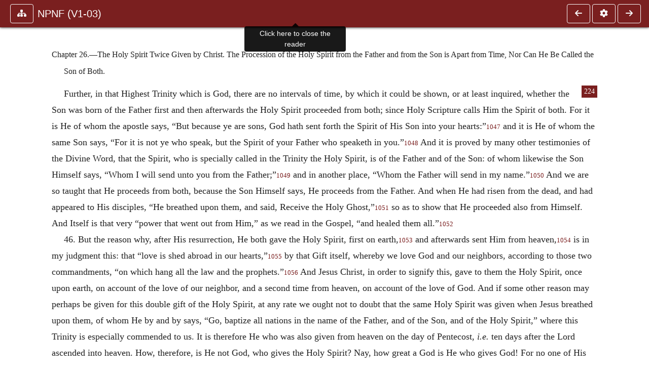

--- FILE ---
content_type: text/html; charset=UTF-8
request_url: https://www.ccel.org/ccel/schaff/npnf103.iv.i.xvii.xxvi.html?scrBook=Acts&scrCh=8&scrV=18
body_size: 11022
content:
<!DOCTYPE html PUBLIC "-//W3C//DTD XHTML+RDFa 1.1//EN"
    "http://www.w3.org/MarkUp/DTD/xhtml-rdfa-2.dtd">
<html xmlns=   "http://www.w3.org/1999/xhtml"
      lang=    "en"
      xml:lang="en"
      xmlns:dc="http://purl.org/dc/terms/">
    <head>
        <meta http-equiv="Content-Type" content="text/html; charset=utf-8" />
        <meta name='uid'       value='0' />
        <meta name='uname'     value='[not logged in]' />
        <meta name='umail'     value='[none]' />
        <meta name='isAdmin'   value='0' />
        <meta name='debug'     value='0' />
        <meta name="csrf-token" content="o0gQauGJLjdDjRguGvsV5qZeJLjhk3xxTFToYlQx" />
        <meta name="pageType"  value='' />
                
        <title>
           Philip Schaff: NPNF1-03. On the Holy Trinity; Doctrinal Treatises; Moral Treatises -
        Christian Classics Ethereal Library
</title>


<meta charset="UTF-8" />
<meta http-equiv="content-type"
    content="application/xhtml+xml; charset=utf-8" />

<meta name="viewport" content="width=device-width, initial-scale=1.0" />

<link rel="search" type="application/opensearchdescription+xml"
    title="CCEL" href="/ccelsearch.xml" />

<link rel="shortcut icon" type="image/x-icon"
    href="/img/favicon.ico" />
<link rel="apple-touch-icon"
    href="https://ccel.org/img/apple-touch-icon.png" />
<link rel="apple-touch-icon" sizes="114x114"
    href="https://ccel.org/img/apple-touch-icon@2x.png" />
<link rel="apple-touch-icon" sizes="72x72"
    href="https://ccel.org/img/apple-touch-icon_ipad.png" />
<link rel="apple-touch-icon" sizes="144x144"
    href="https://ccel.org/img/apple-touch-icon_ipad@2x.png" />




<link rel="stylesheet" type="text/css" 
    href="https://ccel.org/css/popup.css" />

<link rel="stylesheet" type="text/css" 
    href="https://ccel.org/css/icomoon.css" />

<link rel="stylesheet" type="text/css" 
    href="https://ccel.org/ccel/schaff/npnf103/cache/npnf103.css" />

<link rel="stylesheet" type="text/css" 
    href="https://staticccel.org/fa/v6/css/all.css" />

<link rel="stylesheet" type="text/css" 
    href="https://ccel.org/css/reader.css" />

<link rel="stylesheet" type="text/css" 
    href="https://maxcdn.bootstrapcdn.com/bootstrap/4.3.1/css/bootstrap.min.css" id="bootstrap_css"/>

<link rel="stylesheet" type="text/css" 
    href="https://cdn.jsdelivr.net/gh/gitbrent/bootstrap4-toggle@3.4.0/css/bootstrap4-toggle.min.css" />

<link rel="stylesheet" type="text/css" 
    href="https://ccel.org/css/chartist.css" />

<link rel="stylesheet" type="text/css" 
    href="https://ccel.org/css/style.css" />

<link rel="stylesheet" type="text/css" 
    href="https://ccel.org/css/books.css" />

<link rel="stylesheet" type="text/css" 
    href="https://ccel.org/css/responsive.css" />

<link rel="stylesheet" type="text/css" 
    href="https://ccel.org/css/layout.css" />

<link rel="stylesheet" type="text/css" 
    href="https://ccel.org/css/layout-popup.css" />

<link rel="stylesheet" type="text/css" 
    href="https://ccel.org/css/home.css" />

<link rel="stylesheet" type="text/css" 
    href="https://ccel.org/css/page-front.css" />

<link rel="stylesheet" type="text/css" 
    href="https://ccel.org/css/readmore.css" />

<link rel="stylesheet" type="text/css" 
    href="https://staticccel.org/fa/v6/css/all.css" />

<link rel="stylesheet" type="text/css" 
    href="https://ccel.org/css/mainMenuBar.css" />

<link rel="stylesheet" type="text/css" media="only print"
    href="https://ccel.org/css/print.css" />


<script type="text/javascript">
	// UserUtils::makeJSPrefs()
	preferences = {};  // User preferences

</script>

<!-- IMMEDIATE -->

<script type="text/javascript"
	src="https://ccel.org/js/libraries/jquery-versions/jquery-2.2.4.js"></script>
<!-- IMMEDIATE -->

<script type="text/javascript"
	src="https://ccel.org/js/libraries/jquery-mobile/jquery-mobile-configuration.js"></script>
<!-- IMMEDIATE -->

<script type="text/javascript"
	src="https://ccel.org/js/libraries/jquery-mobile/jquery.mobile-1.4.5.js"></script>
<!-- IMMEDIATE -->

<script type="text/javascript"
	src="https://ccel.org/js/libraries/jquery-ui/jquery-ui.js"></script>

<!-- ccel_issue_js(), 28 items. -->

<script type="text/javascript"
	src="https://ccel.org/js/hammer.min.js"></script>


<script type="text/javascript"
	src="https://cdnjs.cloudflare.com/ajax/libs/popper.js/1.14.7/umd/popper.min.js"></script>


<script type="text/javascript"
	src="https://ccel.org/js/parallax/parallax.js"></script>


<script type="text/javascript"
	src="https://ccel.org/js/minify/ccel-book.js"></script>


<script type="text/javascript">
var page_author = "schaff";
</script>


<script type="text/javascript">
var page_work = "npnf103";
</script>


<script type="text/javascript">
var page_version = "npnf103";
</script>


<script type="text/javascript">
var page_section = "iv.i.xvii.xxvi";
</script>


<script type="text/javascript">
var page_uid = "0";
</script>


<script type="text/javascript"
	src="https://ccel.org/js/minify/annotations.js"></script>


<script type="text/javascript"
	src="https://maxcdn.bootstrapcdn.com/bootstrap/4.3.1/js/bootstrap.min.js"></script>


<script type="text/javascript"
	src="https://cdn.jsdelivr.net/gh/gitbrent/bootstrap4-toggle@3.4.0/js/bootstrap4-toggle.min.js"></script>


<script type="text/javascript">

          //console.log("setting jq144");
          jq144 = jQuery;
          // Setting the following breaks a lot....
          //jQuery.noConflict( true ); // Make jQuery stay out of global scope
          //$( function () { FastClick.attach(document.body) } );
        
</script>


<script type="text/javascript"
	src="https://ccel.org/js/minify/CCELStartup.js"></script>


<script type="text/javascript"
	src="https://ccel.org/js/minify/ccel-util.js"></script>


<script type="text/javascript"
	src="https://ccel.org/js/libraries/jquery.scrollTo/jquery.scrollTo-min.js"></script>


<script type="text/javascript"
	src="https://ccel.org/js/libraries/jquery.localScroll/jquery.localscroll-min.js"></script>


<script type="text/javascript"
	src="https://ccel.org/js/minify/ccel-book-shared.js"></script>


<script type="text/javascript"
	src="https://ccel.org/js/minify/home.js"></script>


<script type="text/javascript"
	src="https://ccel.org/js/minify/advanced_search.js"></script>


<script type="text/javascript"
	src="https://ccel.org/js/minify/popup.js"></script>


<script type="text/javascript"
	src="https://ccel.org/js/minify/toolbar.js"></script>


<script type="text/javascript"
	src="https://ccel.org/js/minify/xlinker.js"></script>


<script type="text/javascript"
	src="https://ccel.org/js/dev.js"></script>


<script type="text/javascript">
function initNote(t) { return true; }

</script>


<script type="text/javascript">
var annotate_url = 'https://ccel.org/annotate';
</script>


<script type="text/javascript"
	src="https://ccel.org/js/minify/drupalStuff.js"></script>


<script type="text/javascript"
	src="https://ccel.org/js/FastClick.min.js"></script>


<script src="https://www.google.com/recaptcha/api.js" async defer></script>

<script async src=
	"https://www.googletagmanager.com/gtag/js?id=UA-609536-1">
</script>
<!-- Global site tag (gtag.js) - Google Analytics -->
<script async src="https://www.googletagmanager.com/gtag/js?id=G-N8CECQX6CR"></script>
<script>
  window.dataLayer = window.dataLayer || [];
  function gtag(){dataLayer.push(arguments);}
  gtag('js', new Date());

  gtag('config', 'G-N8CECQX6CR');
</script>
<script>
	window.dataLayer = window.dataLayer || [];
	function gtag()
	{
		dataLayer.push( arguments );
	}
	gtag( 'js', new Date() );
	gtag( 'config', 'UA-609536-1' );
</script>
<script type="text/javascript">
    $(function()
    {
        if ($.fn.superfish !== undefined)
        {
            $('#nav-top > ul').superfish({ dropShadows: false });
            /* Disable the CSS :hover-based menu */
            $('body').removeClass('no-superfish');
        }

        
        /* unhide elements requiring JS to run. */
        $('.noscript-hide').removeClass('noscript-hide');
    });   
</script>

<script type="text/javascript">
    /*alert("Doing ajaxSetup: " +
            $('meta[name="csrf-token"]').attr('content')); */
    setTimeout( function() {
	        $.ajaxSetup({
	        headers: {
	            'X-CSRF-TOKEN': $('meta[name="csrf-token"]').attr('content')
	        }});
        }, 1000 );
</script>

    </head>

    <body class=" body " onload="javascript:CCELStartup();">
        <div id="fatness">
            <div id="main-content">
                                <div id="main" role="main" class="container pl-3 pr-3">
                    
                    <div id="content">
                        
                        
                        
                            <a id="book_section_id" name="iv.i.xvii.xxvi"></a>
    <div id="book-section" class="contentSection">

        <div class="collapse overflow-auto" id="reader-toc"><form action="/search" accept-charset="UTF-8" method="get" id="ccelmod-book-menu-searchbox">
    <input type="hidden" name="authorID[]" id="edit-authorID" value="schaff"/>
    <input type="hidden" name="workID[]" id="edit-workID" value="npnf103"/>
    <input type="hidden" name="versionID[]" id="edit-versionID" value="npnf103"/>
    <input type="hidden" name="highlight" id="edit-highlight" value="1"/>
    <div class="input-group">
        <input type="text" name="text" class="form-control outline-dark" placeholder="Search this book"
            aria-label="search within this book" aria-describedby="button-addon2"/>
        <div class="input-group-append">
            <button class="btn btn-outline-dark btn-dark text-white" type="submit" id="button-addon2"><i class="fas fa-search"></i></button>
        </div>
    </div>
</form>
<h2 class="text-muted mt-3">Contents</h2>
<div id="navbar-popup-loading"><em>loading…</em></div>
<ul class="list-group list-group-flush">
    <div id="navbar-popup-content"></div>
</ul>
</div>
<nav class="navbar bg-ccel-red navbar-dark fixed-top">
    <div class="d-flex flex-nowrap w-100">
        <button class="book-navbar-toc btn btn-outline-light flex-grow-0 no-animate ml-1" type="button" data-toggle="collapse" data-target="#reader-toc">
            <span class="fas fa-fw fa-sitemap"></span>
        </button>
        <a id="nav-workTitle" class="navbar-brand flex-grow-1 text-truncate pl-2" data-toggle="tooltip"
            title="Click here to close the reader" href="https://ccel.org/ccel/schaff/npnf103/npnf103.">
                NPNF (V1-03)
        </a>
                <a href='https://ccel.org/ccel/schaff/npnf103/npnf103.iv.i.xvii.xxv.html'>
            <button id="nav-prev-button" rel="prev" class="flex-grow-0 d-none d-md-inline-block btn btn-outline-light no-animate ml-1"
                type="button" title="The Question Why the Holy Spirit is Not Begotten, and How He Proceeds from ">
                <span class="fa fa-fw fa-arrow-left"></span>
            </button>
        </a>
                <button class="book-navbar-settings btn btn-outline-light flex-grow-0 no-animate ml-1" type="button" data-toggle="collapse" data-target=".collapsible-settings">
            <span class="fa  fa-fw fa-cog"></span>
        </button>
                <a href='https://ccel.org/ccel/schaff/npnf103/npnf103.iv.i.xvii.xxvii.html'>
            <button id="nav-next-button" rel="next" class="btn d-none d-md-inline-block btn-outline-light flex-grow-0 no-animate ml-1"
                type="button" title="What It is that Suffices Here to Solve the Question Why the Spirit is Not S">
                <span class="fa fa-fw fa-arrow-right"></span>
            </button>
        </a>
                </div>
    <div class="collapsible-settings w-100 collapse mt-3 pt-3 position-relative border-top">
        <div class="d-flex flex-wrap align-items-stretch">
                        <div class="pr-4 pb-4 w-sm-33 w-50 mw-xl-16 w-xl-auto flex-grow-1 flex-grow-xl-0">
               <label class="form-label text-white-75 d-block" for="reader_theme">Theme</label>
               <div class="d-flex align-items-center flex-nowrap">
                    <i class="fa fa-sun p-2 text-light"></i>
                    <input type="checkbox" id="reader_theme" class="tgl tgl-flat" 
                        data-onstyle="bg-secondary text-light" data-offstyle="bg-secondary text-light" data-style="border"
                        onchange="javacript:ccel_book_popup_theme_choose(this.checked ? 'dark' : 'light');">
                    <label class="tgl-btn" for="reader_theme" data-tgl-on="Dark" data-tgl-off="Light"></label>
                    <i class="fa fa-moon p-2 text-light"></i>
               </div>
            </div>
                        <div class="pr-4 pb-4 w-50 w-sm-33 mw-xl-16 w-xl-auto flex-grow-1 flex-grow-xl-0">
                <label class="form-label text-white-75 d-block" for="reader_font">Font</label>
                <div class="d-flex align-items-center flex-nowrap">
                    <span class="mr-2 text-light text-nowrap menu-font-serif">Aa</span>
                    <input type="checkbox" id="reader_font" class="tgl tgl-flat"
                        checked
                        onchange="javascript:ccel_book_popup_font_family_choose(this.checked ? 'sans-serif' : 'serif');">
                    <label class="tgl-btn" for="reader_font" data-tgl-on="Sans" data-tgl-off="Serif"></label>
                    <span class="ml-2 text-light text-nowrap menu-font-sans-serif">Aa</span>
                </div>
            </div>
            <div class="pr-4 pb-4 w-sm-75 w-auto flex-grow-1">
                <label class="form-label text-white-75 d-block" for="reader_text_size">Text Size</label>
                <div class="d-flex align-items-center flex-nowrap">
                    <button id="btn_font_size_decrease" class="btn btn-sm mr-2 text-light text-nowrap menu-font-small">
                        A <i class="fa fa-caret-down"></i>
                    </button>
                    <input type="range" id="reader_text_size" class="d-inline-block custom-range text-light d-inline-block"
                        min="0" max="5" step="1" value=""
                        onchange="javascript:ccel_book_popup_font_size_choose(this.value);">
                    <button id="btn_font_size_increase" class="btn btn-sm ml-2 text-light text-nowrap menu-font-large">
                        <h5>A <i class="fa fa-caret-up"></i></h5>
                    </button>
                </div>
            </div>

            <div class="pr-4 pb-4 w-sm-33 w-50 mw-xl-16 w-xl-auto flex-grow-1" id="edit-bver-popup-wrapper">
                <label class="form-label text-white-75 d-block" for="edit-bver-popup">Bible Version</label>
                <select class="form-control bg-ccel-red text-light outline-ccel-red bver-popup-ajax-chooser"
                    id="edit-bver-popup" name="bver_popup" data-style="border"
                    onchange="javascript:ccel_book_popup_choose_ie('bver', this);">
                    <option value="disable">Disable scripture popups</option>
        <option value="KJV">
        King James Version
    </option>
            <option value="ASV">
        American Standard Version
    </option>
            <option value="WEB">
        World English Bible
    </option>
                    </select>
            </div>
            
            <div class="pr-4 pb-4 w-sm-33 w-50 mw-xl-16 w-xl-auto flex-grow-1">
                <label class="form-label text-white-75 d-block" for="reader_show_footnotes">Show footnotes</label>
                <select class="form-control bg-ccel-red text-light outline-ccel-red" id="reader_show_footnotes" data-style="border"
                    onchange="javascript:ccel_book_popup_footnote_choose(this.value);">
                    <option value="hidden" >When clicked</option>
                    <option value="foot" >On the bottom</option>
                    <option value="margin" >On the side</option>
                </select>
            </div>
            <div class="pr-4 pb-4 w-50 w-sm-33 mw-xl-16 w-xl-auto d-none d-xl-block flex-grow-1 flex-grow-xl-0">
                <label class="form-label text-white-75 d-block" for="reader_font">Reader Width</label>
                <div class="d-flex align-items-center flex-nowrap">
                    <span class="mr-2 text-light text-nowrap"><i class="fa fa-expand"></i></span>
                    <input type="checkbox" id="widtha" class="tgl tgl-flat"
                        >
                    <label class="tgl-btn" for="widtha" data-tgl-on="Slim" data-tgl-off="Full"></label>
                    <span class="ml-2 text-light text-nowrap"><i class="fa fa-compress"></i></span>
                </div>
            </div>
                    </div>
   </div>
            <div id="usertagbar" class="tags hidden" data-tag-count="0">
            <ul>Tags:
            </ul>
        </div>
    </nav>
  <a href='https://ccel.org/ccel/schaff/npnf103/npnf103.iv.i.xvii.xxv.html'>
      <button class="btn btn-secondary d-block d-md-none h-100 hover-show fix-left"
        type="button" title="The Question Why the Holy Spirit is Not Begotten, and How He Proceeds from ">
        <span class="fa fa-fw fa-arrow-left"></span>
      </button>
  </a>
    <a href='https://ccel.org/ccel/schaff/npnf103/npnf103.iv.i.xvii.xxvii.html'>
        <button class="btn btn-secondary d-block d-md-none h-100 hover-show fix-right"
            type="button" title="What It is that Suffices Here to Solve the Question Why the Spirit is Not S">
            <span class="fa fa-fw fa-arrow-right"></span>
        </button>
    </a>

        <div id="navbar-spacer" class="spacer">&nbsp;</div>

        <div id="theText"
            class="book-font-size-malleable book-font-family-malleable
                book-font-family-
                book-theme-malleable book-theme-
                book-font-size-normal
                book-reflow-mode-reflowMode"
            navigation="true"
            popup_version="NIV"
            footnote=""
            reader_width="full">
                                
                  <a xmlns="http://www.w3.org/1999/xhtml" id="book_section_id" name="iv.i.xvii.xxvi"></a><table xmlns="http://www.w3.org/1999/xhtml" class="book_navbar" id="book_navbar_top"> <tbody> <tr> <td class="book_navbar_prev"><a href="npnf103.iv.i.xvii.xxv.html" name="prevNav">« Prev</a></td> <td class="book_navbar_title">The Holy Spirit Twice Given by Christ. The…</td> <td class="book_navbar_next"><a href="npnf103.iv.i.xvii.xxvii.html" name="nextNav">Next »</a></td> </tr> </tbody> </table> <div xmlns="http://www.w3.org/1999/xhtml" class="book-content"> <p class="c39" id="iv.i.xvii.xxvi-p1"> <span class="c2" id="iv.i.xvii.xxvi-p1.1">Chapter 26.—The Holy Spirit Twice Given by Christ. The Procession of the Holy Spirit from the Father and from the Son is Apart from Time, Nor Can He Be Called the Son of Both.</span></p> <p class="c10" id="iv.i.xvii.xxvi-p2">Further, in that Highest Trinity which is <span class="pb" id="iv.i.xvii.xxvi-Page_224"><a class="page" title="Page 224" href="/ccel/schaff/npnf103/Page_224.html">224</a></span>God, there are no intervals of time, by which it could be shown, or at least inquired, whether the Son was born of the Father first and then afterwards the Holy Spirit proceeded from both; since Holy Scripture calls Him the Spirit of both. For it is He of whom the apostle says, “But because ye are sons, God hath sent forth the Spirit of His Son into your hearts:”<sup class="Note" id="fna_iv.i.xvii.xxvi-p2.1"><a class="Note" href="#fnf_iv.i.xvii.xxvi-p2.1">1047</a></sup><span class="mnote" id="mnf_iv.i.xvii.xxvi-p2.1"><sup><a class="NoteRef" href="#fna_iv.i.xvii.xxvi-p2.1">1047</a></sup><span class="Footnote">    <a class="scripRef" id="iv.i.xvii.xxvi-p3.2" href="/ccel/bible/asv.Gal.4.html#Gal.4.6" onclick="return goBible('nt','Gal','4','6','4','6');" onmouseover="popupVerse(this, 'Gal 4:6 - 4:6')" onmouseout="leaveVerse()" name="_Gal_4_6_0_0">Gal. iv. 6</a></span></span> and it is He of whom the same Son says, “For it is not ye who speak, but the Spirit of your Father who speaketh in you.”<sup class="Note" id="fna_iv.i.xvii.xxvi-p3.3"><a class="Note" href="#fnf_iv.i.xvii.xxvi-p3.3">1048</a></sup><span class="mnote" id="mnf_iv.i.xvii.xxvi-p3.3"><sup><a class="NoteRef" href="#fna_iv.i.xvii.xxvi-p3.3">1048</a></sup><span class="Footnote">    <a class="scripRef" id="iv.i.xvii.xxvi-p4.1" href="/ccel/bible/asv.Matt.10.html#Matt.10.20" onclick="return goBible('nt','Matt','10','20','10','20');" onmouseover="popupVerse(this, 'Matt 10:20 - 10:20')" onmouseout="leaveVerse()" name="_Matt_10_20_0_0">Matt. x. 20</a></span></span> And it is proved by many other testimonies of the Divine Word, that the Spirit, who is specially called in the Trinity the Holy Spirit, is of the Father and of the Son: of whom likewise the Son Himself says, “Whom I will send unto you from the Father;”<sup class="Note" id="fna_iv.i.xvii.xxvi-p4.2"><a class="Note" href="#fnf_iv.i.xvii.xxvi-p4.2">1049</a></sup><span class="mnote" id="mnf_iv.i.xvii.xxvi-p4.2"><sup><a class="NoteRef" href="#fna_iv.i.xvii.xxvi-p4.2">1049</a></sup><span class="Footnote">    <a class="scripRef" id="iv.i.xvii.xxvi-p5.2" href="/ccel/bible/asv.John.15.html#John.15.26" onclick="return goBible('nt','John','15','26','15','26');" onmouseover="popupVerse(this, 'John 15:26 - 15:26')" onmouseout="leaveVerse()" name="_John_15_26_0_0">John xv. 26</a></span></span> and in another place, “Whom the Father will send in my name.”<sup class="Note" id="fna_iv.i.xvii.xxvi-p5.3"><a class="Note" href="#fnf_iv.i.xvii.xxvi-p5.3">1050</a></sup><span class="mnote" id="mnf_iv.i.xvii.xxvi-p5.3"><sup><a class="NoteRef" href="#fna_iv.i.xvii.xxvi-p5.3">1050</a></sup><span class="Footnote">    <a class="scripRef" id="iv.i.xvii.xxvi-p6.2" href="/ccel/bible/asv.John.14.html#John.14.26" onclick="return goBible('nt','John','14','26','14','26');" onmouseover="popupVerse(this, 'John 14:26 - 14:26')" onmouseout="leaveVerse()" name="_John_14_26_0_0">John xiv. 26</a></span></span> And we are so taught that He proceeds from both, because the Son Himself says, He proceeds from the Father. And when He had risen from the dead, and had appeared to His disciples, “He breathed upon them, and said, Receive the Holy Ghost,”<sup class="Note" id="fna_iv.i.xvii.xxvi-p6.3"><a class="Note" href="#fnf_iv.i.xvii.xxvi-p6.3">1051</a></sup><span class="mnote" id="mnf_iv.i.xvii.xxvi-p6.3"><sup><a class="NoteRef" href="#fna_iv.i.xvii.xxvi-p6.3">1051</a></sup><span class="Footnote">    <a class="scripRef" id="iv.i.xvii.xxvi-p7.2" href="/ccel/bible/asv.John.20.html#John.20.23" onclick="return goBible('nt','John','20','23','20','23');" onmouseover="popupVerse(this, 'John 20:23 - 20:23')" onmouseout="leaveVerse()" name="_John_20_23_0_0">John xx. 23</a></span></span> so as to show that He proceeded also from Himself. And Itself is that very “power that went out from Him,” as we read in the Gospel, “and healed them all.”<sup class="Note" id="fna_iv.i.xvii.xxvi-p7.3"><a class="Note" href="#fnf_iv.i.xvii.xxvi-p7.3">1052</a></sup><span class="mnote" id="mnf_iv.i.xvii.xxvi-p7.3"><sup><a class="NoteRef" href="#fna_iv.i.xvii.xxvi-p7.3">1052</a></sup><span class="Footnote">    <a class="scripRef" id="iv.i.xvii.xxvi-p8.2" href="/ccel/bible/asv.Luke.6.html#Luke.6.19" onclick="return goBible('nt','Luke','6','19','6','19');" onmouseover="popupVerse(this, 'Luke 6:19 - 6:19')" onmouseout="leaveVerse()" name="_Luke_6_19_0_0">Luke vi. 19</a></span></span></p> <p class="c10" id="iv.i.xvii.xxvi-p9">46. But the reason why, after His resurrection, He both gave the Holy Spirit, first on earth,<sup class="Note" id="fna_iv.i.xvii.xxvi-p9.1"><a class="Note" href="#fnf_iv.i.xvii.xxvi-p9.1">1053</a></sup><span class="mnote" id="mnf_iv.i.xvii.xxvi-p9.1"><sup><a class="NoteRef" href="#fna_iv.i.xvii.xxvi-p9.1">1053</a></sup><span class="Footnote">    <a class="scripRef" id="iv.i.xvii.xxvi-p10.2" href="/ccel/bible/asv.John.20.html#John.20.22" onclick="return goBible('nt','John','20','22','20','22');" onmouseover="popupVerse(this, 'John 20:22 - 20:22')" onmouseout="leaveVerse()" name="_John_20_22_0_0">John xx. 22</a></span></span> and afterwards sent Him from heaven,<sup class="Note" id="fna_iv.i.xvii.xxvi-p10.3"><a class="Note" href="#fnf_iv.i.xvii.xxvi-p10.3">1054</a></sup><span class="mnote" id="mnf_iv.i.xvii.xxvi-p10.3"><sup><a class="NoteRef" href="#fna_iv.i.xvii.xxvi-p10.3">1054</a></sup><span class="Footnote">    <a class="scripRef" id="iv.i.xvii.xxvi-p11.2" href="/ccel/bible/asv.Acts.2.html#Acts.2.4" onclick="return goBible('nt','Acts','2','4','2','4');" onmouseover="popupVerse(this, 'Acts 2:4 - 2:4')" onmouseout="leaveVerse()" name="_Acts_2_4_0_0">Acts. ii. 4</a></span></span> is in my judgment this: that “love is shed abroad in our hearts,”<sup class="Note" id="fna_iv.i.xvii.xxvi-p11.3"><a class="Note" href="#fnf_iv.i.xvii.xxvi-p11.3">1055</a></sup><span class="mnote" id="mnf_iv.i.xvii.xxvi-p11.3"><sup><a class="NoteRef" href="#fna_iv.i.xvii.xxvi-p11.3">1055</a></sup><span class="Footnote">    <a class="scripRef" id="iv.i.xvii.xxvi-p12.2" href="/ccel/bible/asv.Rom.5.html#Rom.5.5" onclick="return goBible('nt','Rom','5','5','5','5');" onmouseover="popupVerse(this, 'Rom 5:5 - 5:5')" onmouseout="leaveVerse()" name="_Rom_5_5_0_0">Rom. v. 5</a></span></span> by that Gift itself, whereby we love God and our neighbors, according to those two commandments, “on which hang all the law and the prophets.”<sup class="Note" id="fna_iv.i.xvii.xxvi-p12.3"><a class="Note" href="#fnf_iv.i.xvii.xxvi-p12.3">1056</a></sup><span class="mnote" id="mnf_iv.i.xvii.xxvi-p12.3"><sup><a class="NoteRef" href="#fna_iv.i.xvii.xxvi-p12.3">1056</a></sup><span class="Footnote">    <a class="scripRef" id="iv.i.xvii.xxvi-p13.1" href="/ccel/bible/asv.Matt.22.html#Matt.22.37" onclick="return goBible('nt','Matt','22','37','22','40');" onmouseover="popupVerse(this, 'Matt 22:37 - 22:40')" onmouseout="leaveVerse()" name="_Matt_22_37_22_40">Matt. xxii. 37–40</a></span></span> And Jesus Christ, in order to signify this, gave to them the Holy Spirit, once upon earth, on account of the love of our neighbor, and a second time from heaven, on account of the love of God. And if some other reason may perhaps be given for this double gift of the Holy Spirit, at any rate we ought not to doubt that the same Holy Spirit was given when Jesus breathed upon them, of whom He by and by says, “Go, baptize all nations in the name of the Father, and of the Son, and of the Holy Spirit,” where this Trinity is especially commended to us. It is therefore He who was also given from heaven on the day of Pentecost, <i>i.e.</i> ten days after the Lord ascended into heaven. How, therefore, is He not God, who gives the Holy Spirit? Nay, how great a God is He who gives God! For no one of His disciples gave the Holy Spirit, since they prayed that He might come upon those upon whom they laid their hands: they did not give Him themselves. And the Church preserves this custom even now in the case of her rulers. Lastly, Simon Magus also, when he offered the apostles money, does not say, “Give me also this power, that I may give” the Holy Spirit; but, “that on whomsoever I may lay my hands, he may receive the Holy Spirit.” Because neither had the Scriptures said before, And Simon, seeing that the apostles gave the Holy Spirit; but it had said, “And Simon, seeing that the Holy Spirit was given by the laying on of the apostles’ hands.”<sup class="Note" id="fna_iv.i.xvii.xxvi-p13.2"><a class="Note" href="#fnf_iv.i.xvii.xxvi-p13.2">1057</a></sup><span class="mnote" id="mnf_iv.i.xvii.xxvi-p13.2"><sup><a class="NoteRef" href="#fna_iv.i.xvii.xxvi-p13.2">1057</a></sup><span class="Footnote">    <a class="scripRef" id="iv.i.xvii.xxvi-p14.2" href="/ccel/bible/asv.Acts.8.html#Acts.8.18" onclick="return goBible('nt','Acts','8','18','8','19');" onmouseover="popupVerse(this, 'Acts 8:18 - 8:19')" onmouseout="leaveVerse()" name="_Acts_8_18_8_19">Acts viii. 18, 19</a></span></span> Therefore also the Lord Jesus Christ Himself not only gave the Holy Spirit as God, but also received it as man, and therefore He is said to be full of grace,<sup class="Note" id="fna_iv.i.xvii.xxvi-p14.3"><a class="Note" href="#fnf_iv.i.xvii.xxvi-p14.3">1058</a></sup><span class="mnote" id="mnf_iv.i.xvii.xxvi-p14.3"><sup><a class="NoteRef" href="#fna_iv.i.xvii.xxvi-p14.3">1058</a></sup><span class="Footnote">    <a class="scripRef" id="iv.i.xvii.xxvi-p15.2" href="/ccel/bible/asv.John.1.html#John.1.14" onclick="return goBible('nt','John','1','14','1','14');" onmouseover="popupVerse(this, 'John 1:14 - 1:14')" onmouseout="leaveVerse()" name="_John_1_14_0_0">John i. 14</a></span></span> and of the Holy Spirit.<sup class="Note" id="fna_iv.i.xvii.xxvi-p15.3"><a class="Note" href="#fnf_iv.i.xvii.xxvi-p15.3">1059</a></sup><span class="mnote" id="mnf_iv.i.xvii.xxvi-p15.3"><sup><a class="NoteRef" href="#fna_iv.i.xvii.xxvi-p15.3">1059</a></sup><span class="Footnote">    <a class="scripRef" id="iv.i.xvii.xxvi-p16.2" href="/ccel/bible/asv.Luke.2.html#Luke.2.52" onclick="return goBible('nt','Luke','2','52','2','52');" onmouseover="popupVerse(this, 'Luke 2:52 - 2:52')" onmouseout="leaveVerse()" name="_Luke_2_52_0_0">Luke ii. 52</a> and iv. 1</span></span> And in the Acts of the Apostles it is more plainly written of Him, “Because God anointed Him with the Holy Spirit.”<sup class="Note" id="fna_iv.i.xvii.xxvi-p16.3"><a class="Note" href="#fnf_iv.i.xvii.xxvi-p16.3">1060</a></sup><span class="mnote" id="mnf_iv.i.xvii.xxvi-p16.3"><sup><a class="NoteRef" href="#fna_iv.i.xvii.xxvi-p16.3">1060</a></sup><span class="Footnote">    <a class="scripRef" id="iv.i.xvii.xxvi-p17.2" href="/ccel/bible/asv.Acts.10.html#Acts.10.38" onclick="return goBible('nt','Acts','10','38','10','38');" onmouseover="popupVerse(this, 'Acts 10:38 - 10:38')" onmouseout="leaveVerse()" name="_Acts_10_38_0_0">Acts x. 38</a></span></span> Certainly not with visible oil but with the gift of grace which is signified by the visible ointment wherewith the Church anoints the baptized. And Christ was certainly not then anointed with the Holy Spirit, when He, as a dove, descended upon Him at His baptism.<sup class="Note" id="fna_iv.i.xvii.xxvi-p17.3"><a class="Note" href="#fnf_iv.i.xvii.xxvi-p17.3">1061</a></sup><span class="mnote" id="mnf_iv.i.xvii.xxvi-p17.3"><sup><a class="NoteRef" href="#fna_iv.i.xvii.xxvi-p17.3">1061</a></sup><span class="Footnote">    <a class="scripRef" id="iv.i.xvii.xxvi-p18.1" href="/ccel/bible/asv.Matt.3.html#Matt.3.16" onclick="return goBible('nt','Matt','3','16','3','16');" onmouseover="popupVerse(this, 'Matt 3:16 - 3:16')" onmouseout="leaveVerse()" name="_Matt_3_16_0_0">Matt. iii. 16</a></span></span> For at that time He deigned to prefigure His body, <i>i.e.</i> His Church, in which especially the baptized receive the Holy Spirit. But He is to be understood to have been then anointed with that mystical and invisible unction, when the Word of God was made flesh,<sup class="Note" id="fna_iv.i.xvii.xxvi-p18.2"><a class="Note" href="#fnf_iv.i.xvii.xxvi-p18.2">1062</a></sup><span class="mnote" id="mnf_iv.i.xvii.xxvi-p18.2"><sup><a class="NoteRef" href="#fna_iv.i.xvii.xxvi-p18.2">1062</a></sup><span class="Footnote">    <a class="scripRef" id="iv.i.xvii.xxvi-p19.2" href="/ccel/bible/asv.John.1.html" onclick="return goBible('nt','John','1','0','1','0');" onmouseover="popupVerse(this, 'John 1:0 - 1:0')" onmouseout="leaveVerse()" name="_John_1_0_0_0">John i.</a>14</span> </span><i>i.e.</i> when human nature, without any precedent merits of good works, was joined to God the Word in the womb of the Virgin, so that with it it became one person. Therefore it is that we confess Him to have been born of the Holy Spirit and of the Virgin Mary. For it is most absurd to believe Him to have received the Holy Spirit when He was near thirty years old: for at that age He was baptized by John;<sup class="Note" id="fna_iv.i.xvii.xxvi-p19.3"><a class="Note" href="#fnf_iv.i.xvii.xxvi-p19.3">1063</a></sup><span class="mnote" id="mnf_iv.i.xvii.xxvi-p19.3"><sup><a class="NoteRef" href="#fna_iv.i.xvii.xxvi-p19.3">1063</a></sup><span class="Footnote">    <a class="scripRef" id="iv.i.xvii.xxvi-p20.2" href="/ccel/bible/asv.Luke.3.html#Luke.3.21" onclick="return goBible('nt','Luke','3','21','3','23');" onmouseover="popupVerse(this, 'Luke 3:21 - 3:23')" onmouseout="leaveVerse()" name="_Luke_3_21_3_23">Luke iii. 21–23</a></span></span> but that He came to baptism as without any sin at all, so not without the Holy Spirit. For if it was written of His servant and forerunner John himself, “He shall be filled with the Holy Spirit, even from his mother’s womb,”<sup class="Note" id="fna_iv.i.xvii.xxvi-p20.3"><a class="Note" href="#fnf_iv.i.xvii.xxvi-p20.3">1064</a></sup><span class="mnote" id="mnf_iv.i.xvii.xxvi-p20.3"><sup><a class="NoteRef" href="#fna_iv.i.xvii.xxvi-p20.3">1064</a></sup><span class="Footnote">    <a class="scripRef" id="iv.i.xvii.xxvi-p21.2" href="/ccel/bible/asv.Luke.1.html#Luke.1.15" onclick="return goBible('nt','Luke','1','15','1','15');" onmouseover="popupVerse(this, 'Luke 1:15 - 1:15')" onmouseout="leaveVerse()" name="_Luke_1_15_0_0">Luke i. 15</a></span></span> because, although generated by his father, yet he received the Holy Spirit when formed in the womb; what must be understood and believed of the man Christ, of whose flesh the very conception was not carnal, but spiritual? Both natures, too, as well the human as the divine, are shown in that also that is written of Him, that He received of the Father the promise of the Holy Spirit, and shed forth the Holy Spirit:<sup class="Note" id="fna_iv.i.xvii.xxvi-p21.3"><a class="Note" href="#fnf_iv.i.xvii.xxvi-p21.3">1065</a></sup><span class="mnote" id="mnf_iv.i.xvii.xxvi-p21.3"><sup><a class="NoteRef" href="#fna_iv.i.xvii.xxvi-p21.3">1065</a></sup><span class="Footnote">    <a class="scripRef" id="iv.i.xvii.xxvi-p22.2" href="/ccel/bible/asv.Acts.2.html#Acts.2.33" onclick="return goBible('nt','Acts','2','33','2','33');" onmouseover="popupVerse(this, 'Acts 2:33 - 2:33')" onmouseout="leaveVerse()" name="_Acts_2_33_0_0">Acts ii. 33</a></span></span> seeing <span class="pb" id="iv.i.xvii.xxvi-Page_225"><a class="page" title="Page 225" href="/ccel/schaff/npnf103/Page_225.html">225</a></span>that He received as man, and shed forth as God. And we indeed can receive that gift according to our small measure, but assuredly we cannot shed it forth upon others; but, that this may be done, we invoke over them God, by whom this is accomplished. </p> <p class="c10" id="iv.i.xvii.xxvi-p23">47. Are we therefore able to ask whether the Holy Spirit had already proceeded from the Father when the Son was born, or had not yet proceeded; and when He was born, proceeded from both, wherein there is no such thing as distinct times: just as we have been able to ask, in a case where we do find times, that the will proceeds from the human mind first, in order that that may be sought which, when found, may be called offspring; which offspring being already brought forth or born, that will is made perfect, resting in this end, so that what had been its desire when seeking, is its love when enjoying; which love now proceeds from both, <i>i.e.</i> from the mind that begets, and from the notion that is begotten, as if from parent and offspring? These things it is absolutely impossible to ask in this case, where nothing is begun in time, so as to be perfected in a time following. Wherefore let him who can understand the generation of the Son from the Father without time, understand also the procession of the Holy Spirit from both without time. And let him who can understand, in that which the Son says, “As the Father hath life in Himself, so hath He given to the Son to have life in Himself,”<sup class="Note" id="fna_iv.i.xvii.xxvi-p23.1"><a class="Note" href="#fnf_iv.i.xvii.xxvi-p23.1">1066</a></sup><span class="mnote" id="mnf_iv.i.xvii.xxvi-p23.1"><sup><a class="NoteRef" href="#fna_iv.i.xvii.xxvi-p23.1">1066</a></sup><span class="Footnote">    <a class="scripRef" id="iv.i.xvii.xxvi-p24.2" href="/ccel/bible/asv.John.5.html#John.5.26" onclick="return goBible('nt','John','5','26','5','26');" onmouseover="popupVerse(this, 'John 5:26 - 5:26')" onmouseout="leaveVerse()" name="_John_5_26_0_0">John v. 26</a></span></span> not that the Father gave life to the Son already existing without life, but that He so begat Him apart from time, that the life which the Father gave to the Son by begetting Him is co-eternal with the life of the Father who gave it:<sup class="Note" id="fna_iv.i.xvii.xxvi-p24.3"><a class="Note" href="#fnf_iv.i.xvii.xxvi-p24.3">1067</a></sup><span class="mnote" id="mnf_iv.i.xvii.xxvi-p24.3"><sup><a class="NoteRef" href="#fna_iv.i.xvii.xxvi-p24.3">1067</a></sup><span class="Footnote">    [Says Turrettin, III. xxix. 21. “The Father does not generate the Son either as previously existing, for in this case there would be no need of generation; nor yet as not yet existing, for in this case the Son would not be eternal; but as <i>co-existing</i>, because he is from eternity in the God-head.”—W.G.T.S.]</span></span> let him, I say, understand, that as the Father has in Himself that the Holy Spirit should proceed from Him, so has He given to the Son that the same Holy Spirit should proceed from Him, and be both apart from time: and that the Holy Spirit is so said to proceed from the Father as that it be understood that His proceeding also from the Son, is a property derived by the Son from the Father. For if the Son has of the Father whatever He has, then certainly He has of the Father, that the Holy Spirit proceeds also from Him. But let no one think of any times therein which imply a sooner and a later; because these things are not there at all. How, then, would it not be most absurd to call Him the Son of both: when, just as generation from the Father, without any changeableness of nature, gives to the Son essence, without beginning of time; so procession from both, without any changeableness of nature, gives to the Holy Spirit essence without beginning of time? For while we do not say that the Holy Spirit is begotten, yet we do not therefore dare to say that He is unbegotten, lest any one suspect in this word either two Fathers in that Trinity, or two who are not from another. For the Father alone is not from another, and therefore He alone is called unbegotten, not indeed in the Scriptures,<sup class="Note" id="fna_iv.i.xvii.xxvi-p25.1"><a class="Note" href="#fnf_iv.i.xvii.xxvi-p25.1">1068</a></sup><span class="mnote" id="mnf_iv.i.xvii.xxvi-p25.1"><sup><a class="NoteRef" href="#fna_iv.i.xvii.xxvi-p25.1">1068</a></sup><span class="Footnote">    [The term “unbegotten” is not found in Scripture, but it is implied in the terms “begotten” and “only-begotten,” which are found. The term “unity” is not applied to God in Scripture, but it is implied in the term “one” which is so applied.—W.G.T.S.]</span></span> but in the usage of disputants, who employ such language as they can on so great a subject. And the Son is born of the Father; and the Holy Spirit proceeds from the Father principally, the Father giving the procession without any interval of time, yet in common from both [Father and Son].<sup class="Note" id="fna_iv.i.xvii.xxvi-p26.1"><a class="Note" href="#fnf_iv.i.xvii.xxvi-p26.1">1069</a></sup><span class="mnote" id="mnf_iv.i.xvii.xxvi-p26.1"><sup><a class="NoteRef" href="#fna_iv.i.xvii.xxvi-p26.1">1069</a></sup><span class="Footnote">    [The spiration and procession of the Holy Spirit is not by two separate acts, one of the Father, and one of the Son—as perhaps might be inferred from Augustin’s remark that “the Holy Spirit proceeds from the Father principally.” As Turrettin says: “The Father and Son spirate the Spirit, not as two different essences in each of which resides a spirative energy, but as two personal subsistences of one essence, who concur in one act of spiration.” <i>Institutio</i> III. xxxi. 6.—W.G.T.S.]</span></span> But He would be called the Son of the Father and of the Son, if—a thing abhorrent to the feeling of all sound minds—both had <i> begotten</i> Him. Therefore the Spirit of both is not begotten of both, but proceeds from both. </p> <hr class="footnotes-hr" /> <div class="footnotes"> <div class="footer_note" id="fnf_iv.i.xvii.xxvi-p2.1"><sup><a class="NoteRef" href="#fna_iv.i.xvii.xxvi-p2.1">1047</a></sup><span class="Footnote">    <a class="scripRef" id="iv.i.xvii.xxvi-p3.2" href="/ccel/bible/asv.Gal.4.html#Gal.4.6" onclick="return goBible('nt','Gal','4','6','4','6');" onmouseover="popupVerse(this, 'Gal 4:6 - 4:6')" onmouseout="leaveVerse()" name="_Gal_4_6_0_0">Gal. iv. 6</a></span></div> <div class="footer_note" id="fnf_iv.i.xvii.xxvi-p3.3"><sup><a class="NoteRef" href="#fna_iv.i.xvii.xxvi-p3.3">1048</a></sup><span class="Footnote">    <a class="scripRef" id="iv.i.xvii.xxvi-p4.1" href="/ccel/bible/asv.Matt.10.html#Matt.10.20" onclick="return goBible('nt','Matt','10','20','10','20');" onmouseover="popupVerse(this, 'Matt 10:20 - 10:20')" onmouseout="leaveVerse()" name="_Matt_10_20_0_0">Matt. x. 20</a></span></div> <div class="footer_note" id="fnf_iv.i.xvii.xxvi-p4.2"><sup><a class="NoteRef" href="#fna_iv.i.xvii.xxvi-p4.2">1049</a></sup><span class="Footnote">    <a class="scripRef" id="iv.i.xvii.xxvi-p5.2" href="/ccel/bible/asv.John.15.html#John.15.26" onclick="return goBible('nt','John','15','26','15','26');" onmouseover="popupVerse(this, 'John 15:26 - 15:26')" onmouseout="leaveVerse()" name="_John_15_26_0_0">John xv. 26</a></span></div> <div class="footer_note" id="fnf_iv.i.xvii.xxvi-p5.3"><sup><a class="NoteRef" href="#fna_iv.i.xvii.xxvi-p5.3">1050</a></sup><span class="Footnote">    <a class="scripRef" id="iv.i.xvii.xxvi-p6.2" href="/ccel/bible/asv.John.14.html#John.14.26" onclick="return goBible('nt','John','14','26','14','26');" onmouseover="popupVerse(this, 'John 14:26 - 14:26')" onmouseout="leaveVerse()" name="_John_14_26_0_0">John xiv. 26</a></span></div> <div class="footer_note" id="fnf_iv.i.xvii.xxvi-p6.3"><sup><a class="NoteRef" href="#fna_iv.i.xvii.xxvi-p6.3">1051</a></sup><span class="Footnote">    <a class="scripRef" id="iv.i.xvii.xxvi-p7.2" href="/ccel/bible/asv.John.20.html#John.20.23" onclick="return goBible('nt','John','20','23','20','23');" onmouseover="popupVerse(this, 'John 20:23 - 20:23')" onmouseout="leaveVerse()" name="_John_20_23_0_0">John xx. 23</a></span></div> <div class="footer_note" id="fnf_iv.i.xvii.xxvi-p7.3"><sup><a class="NoteRef" href="#fna_iv.i.xvii.xxvi-p7.3">1052</a></sup><span class="Footnote">    <a class="scripRef" id="iv.i.xvii.xxvi-p8.2" href="/ccel/bible/asv.Luke.6.html#Luke.6.19" onclick="return goBible('nt','Luke','6','19','6','19');" onmouseover="popupVerse(this, 'Luke 6:19 - 6:19')" onmouseout="leaveVerse()" name="_Luke_6_19_0_0">Luke vi. 19</a></span></div> <div class="footer_note" id="fnf_iv.i.xvii.xxvi-p9.1"><sup><a class="NoteRef" href="#fna_iv.i.xvii.xxvi-p9.1">1053</a></sup><span class="Footnote">    <a class="scripRef" id="iv.i.xvii.xxvi-p10.2" href="/ccel/bible/asv.John.20.html#John.20.22" onclick="return goBible('nt','John','20','22','20','22');" onmouseover="popupVerse(this, 'John 20:22 - 20:22')" onmouseout="leaveVerse()" name="_John_20_22_0_0">John xx. 22</a></span></div> <div class="footer_note" id="fnf_iv.i.xvii.xxvi-p10.3"><sup><a class="NoteRef" href="#fna_iv.i.xvii.xxvi-p10.3">1054</a></sup><span class="Footnote">    <a class="scripRef" id="iv.i.xvii.xxvi-p11.2" href="/ccel/bible/asv.Acts.2.html#Acts.2.4" onclick="return goBible('nt','Acts','2','4','2','4');" onmouseover="popupVerse(this, 'Acts 2:4 - 2:4')" onmouseout="leaveVerse()" name="_Acts_2_4_0_0">Acts. ii. 4</a></span></div> <div class="footer_note" id="fnf_iv.i.xvii.xxvi-p11.3"><sup><a class="NoteRef" href="#fna_iv.i.xvii.xxvi-p11.3">1055</a></sup><span class="Footnote">    <a class="scripRef" id="iv.i.xvii.xxvi-p12.2" href="/ccel/bible/asv.Rom.5.html#Rom.5.5" onclick="return goBible('nt','Rom','5','5','5','5');" onmouseover="popupVerse(this, 'Rom 5:5 - 5:5')" onmouseout="leaveVerse()" name="_Rom_5_5_0_0">Rom. v. 5</a></span></div> <div class="footer_note" id="fnf_iv.i.xvii.xxvi-p12.3"><sup><a class="NoteRef" href="#fna_iv.i.xvii.xxvi-p12.3">1056</a></sup><span class="Footnote">    <a class="scripRef" id="iv.i.xvii.xxvi-p13.1" href="/ccel/bible/asv.Matt.22.html#Matt.22.37" onclick="return goBible('nt','Matt','22','37','22','40');" onmouseover="popupVerse(this, 'Matt 22:37 - 22:40')" onmouseout="leaveVerse()" name="_Matt_22_37_22_40">Matt. xxii. 37–40</a></span></div> <div class="footer_note" id="fnf_iv.i.xvii.xxvi-p13.2"><sup><a class="NoteRef" href="#fna_iv.i.xvii.xxvi-p13.2">1057</a></sup><span class="Footnote">    <a class="scripRef" id="iv.i.xvii.xxvi-p14.2" href="/ccel/bible/asv.Acts.8.html#Acts.8.18" onclick="return goBible('nt','Acts','8','18','8','19');" onmouseover="popupVerse(this, 'Acts 8:18 - 8:19')" onmouseout="leaveVerse()" name="_Acts_8_18_8_19">Acts viii. 18, 19</a></span></div> <div class="footer_note" id="fnf_iv.i.xvii.xxvi-p14.3"><sup><a class="NoteRef" href="#fna_iv.i.xvii.xxvi-p14.3">1058</a></sup><span class="Footnote">    <a class="scripRef" id="iv.i.xvii.xxvi-p15.2" href="/ccel/bible/asv.John.1.html#John.1.14" onclick="return goBible('nt','John','1','14','1','14');" onmouseover="popupVerse(this, 'John 1:14 - 1:14')" onmouseout="leaveVerse()" name="_John_1_14_0_0">John i. 14</a></span></div> <div class="footer_note" id="fnf_iv.i.xvii.xxvi-p15.3"><sup><a class="NoteRef" href="#fna_iv.i.xvii.xxvi-p15.3">1059</a></sup><span class="Footnote">    <a class="scripRef" id="iv.i.xvii.xxvi-p16.2" href="/ccel/bible/asv.Luke.2.html#Luke.2.52" onclick="return goBible('nt','Luke','2','52','2','52');" onmouseover="popupVerse(this, 'Luke 2:52 - 2:52')" onmouseout="leaveVerse()" name="_Luke_2_52_0_0">Luke ii. 52</a> and iv. 1</span></div> <div class="footer_note" id="fnf_iv.i.xvii.xxvi-p16.3"><sup><a class="NoteRef" href="#fna_iv.i.xvii.xxvi-p16.3">1060</a></sup><span class="Footnote">    <a class="scripRef" id="iv.i.xvii.xxvi-p17.2" href="/ccel/bible/asv.Acts.10.html#Acts.10.38" onclick="return goBible('nt','Acts','10','38','10','38');" onmouseover="popupVerse(this, 'Acts 10:38 - 10:38')" onmouseout="leaveVerse()" name="_Acts_10_38_0_0">Acts x. 38</a></span></div> <div class="footer_note" id="fnf_iv.i.xvii.xxvi-p17.3"><sup><a class="NoteRef" href="#fna_iv.i.xvii.xxvi-p17.3">1061</a></sup><span class="Footnote">    <a class="scripRef" id="iv.i.xvii.xxvi-p18.1" href="/ccel/bible/asv.Matt.3.html#Matt.3.16" onclick="return goBible('nt','Matt','3','16','3','16');" onmouseover="popupVerse(this, 'Matt 3:16 - 3:16')" onmouseout="leaveVerse()" name="_Matt_3_16_0_0">Matt. iii. 16</a></span></div> <div class="footer_note" id="fnf_iv.i.xvii.xxvi-p18.2"><sup><a class="NoteRef" href="#fna_iv.i.xvii.xxvi-p18.2">1062</a></sup><span class="Footnote">    <a class="scripRef" id="iv.i.xvii.xxvi-p19.2" href="/ccel/bible/asv.John.1.html" onclick="return goBible('nt','John','1','0','1','0');" onmouseover="popupVerse(this, 'John 1:0 - 1:0')" onmouseout="leaveVerse()" name="_John_1_0_0_0">John i.</a>14</span> </div> <div class="footer_note" id="fnf_iv.i.xvii.xxvi-p19.3"><sup><a class="NoteRef" href="#fna_iv.i.xvii.xxvi-p19.3">1063</a></sup><span class="Footnote">    <a class="scripRef" id="iv.i.xvii.xxvi-p20.2" href="/ccel/bible/asv.Luke.3.html#Luke.3.21" onclick="return goBible('nt','Luke','3','21','3','23');" onmouseover="popupVerse(this, 'Luke 3:21 - 3:23')" onmouseout="leaveVerse()" name="_Luke_3_21_3_23">Luke iii. 21–23</a></span></div> <div class="footer_note" id="fnf_iv.i.xvii.xxvi-p20.3"><sup><a class="NoteRef" href="#fna_iv.i.xvii.xxvi-p20.3">1064</a></sup><span class="Footnote">    <a class="scripRef" id="iv.i.xvii.xxvi-p21.2" href="/ccel/bible/asv.Luke.1.html#Luke.1.15" onclick="return goBible('nt','Luke','1','15','1','15');" onmouseover="popupVerse(this, 'Luke 1:15 - 1:15')" onmouseout="leaveVerse()" name="_Luke_1_15_0_0">Luke i. 15</a></span></div> <div class="footer_note" id="fnf_iv.i.xvii.xxvi-p21.3"><sup><a class="NoteRef" href="#fna_iv.i.xvii.xxvi-p21.3">1065</a></sup><span class="Footnote">    <a class="scripRef" id="iv.i.xvii.xxvi-p22.2" href="/ccel/bible/asv.Acts.2.html#Acts.2.33" onclick="return goBible('nt','Acts','2','33','2','33');" onmouseover="popupVerse(this, 'Acts 2:33 - 2:33')" onmouseout="leaveVerse()" name="_Acts_2_33_0_0">Acts ii. 33</a></span></div> <div class="footer_note" id="fnf_iv.i.xvii.xxvi-p23.1"><sup><a class="NoteRef" href="#fna_iv.i.xvii.xxvi-p23.1">1066</a></sup><span class="Footnote">    <a class="scripRef" id="iv.i.xvii.xxvi-p24.2" href="/ccel/bible/asv.John.5.html#John.5.26" onclick="return goBible('nt','John','5','26','5','26');" onmouseover="popupVerse(this, 'John 5:26 - 5:26')" onmouseout="leaveVerse()" name="_John_5_26_0_0">John v. 26</a></span></div> <div class="footer_note" id="fnf_iv.i.xvii.xxvi-p24.3"><sup><a class="NoteRef" href="#fna_iv.i.xvii.xxvi-p24.3">1067</a></sup><span class="Footnote">    [Says Turrettin, III. xxix. 21. “The Father does not generate the Son either as previously existing, for in this case there would be no need of generation; nor yet as not yet existing, for in this case the Son would not be eternal; but as <i>co-existing</i>, because he is from eternity in the God-head.”—W.G.T.S.]</span></div> <div class="footer_note" id="fnf_iv.i.xvii.xxvi-p25.1"><sup><a class="NoteRef" href="#fna_iv.i.xvii.xxvi-p25.1">1068</a></sup><span class="Footnote">    [The term “unbegotten” is not found in Scripture, but it is implied in the terms “begotten” and “only-begotten,” which are found. The term “unity” is not applied to God in Scripture, but it is implied in the term “one” which is so applied.—W.G.T.S.]</span></div> <div class="footer_note" id="fnf_iv.i.xvii.xxvi-p26.1"><sup><a class="NoteRef" href="#fna_iv.i.xvii.xxvi-p26.1">1069</a></sup><span class="Footnote">    [The spiration and procession of the Holy Spirit is not by two separate acts, one of the Father, and one of the Son—as perhaps might be inferred from Augustin’s remark that “the Holy Spirit proceeds from the Father principally.” As Turrettin says: “The Father and Son spirate the Spirit, not as two different essences in each of which resides a spirative energy, but as two personal subsistences of one essence, who concur in one act of spiration.” <i>Institutio</i> III. xxxi. 6.—W.G.T.S.]</span></div> </div> </div> <table xmlns="http://www.w3.org/1999/xhtml" class="book_navbar" id="book_navbar_bottom"> <tbody> <tr> <td class="book_navbar_prev"><a href="npnf103.iv.i.xvii.xxv.html">« Prev</a></td> <td class="book_navbar_title">The Holy Spirit Twice Given by Christ. The…</td> <td class="book_navbar_next"><a href="npnf103.iv.i.xvii.xxvii.html">Next »</a></td> </tr> </tbody> </table>
                      </div>
    </div>
    <div class="popover selection-popup no-select pt-2 pl-2 fade bs-popover-bottom show" role="tooltip" x-placement="top" style="display: none;">
    <div class="arrow"></div>
    <div class="popover-body">
                <button class="btn btn-warning mr-2 mb-2" title="Highlight selected text in yellow"
            data-annotation-action="highlight" data-annotation-color="yellow">
            <i class="fa fa-fw fa-highlighter"></i>
        </button>
                <button class="btn btn-primary mr-2 mb-2" title="Highlight selected text in blue"
            data-annotation-action="highlight" data-annotation-color="blue">
            <i class="fa fa-fw fa-highlighter"></i>
        </button>
                <button class="btn btn-success mr-2 mb-2" title="Highlight selected text in green"
            data-annotation-action="highlight" data-annotation-color="green">
            <i class="fa fa-fw fa-highlighter"></i>
        </button>
                <button class="btn btn-danger position-relative mr-2 mb-2" data-annotation-action="remove" title="Remove highlighting from selected text">
            <i class="fa fa-fw fa-highlighter"></i>
            <i class="fa fa-fw fa-times text-light position-absolute" style="bottom: 6px; right: 4px; text-shadow: 0 0 2px #000, 0 0 2px #000"></i></button>
                <div>
            Please <a href="/login">login</a> or
            <a href="/register">register</a> to save highlights and make annotations.
        </div>
            </div>
</div>


                        <span style="display:none;">VIEWNAME is 
                            <q>    workSection
 </q></span>

                        
                        <script type="text/javascript"
                            src="https://ccel.org/js/dru_themes_ccel2010/navbarMenu.js">
                        </script>
                        
                        <div id="content-foot" class="content-foot">
                            
                            
                        </div>

                        
                    </div>

                    <br clear="both">
                </div>
            </div>

                    </div>
    </body>
</html>


--- FILE ---
content_type: text/css
request_url: https://ccel.org/ccel/schaff/npnf103/cache/npnf103.css
body_size: 576
content:
.book-content span.MsoEndnoteReference { vertical-align: super; }
.book-content .MsoEndnoteText { font-size: x-small; }
.book-content span.c11 { font-size: medium; text-transform: uppercase; }
.book-content p.c53 { margin-left: 1.25in; text-indent: -.25in; }
.book-content p.c52 { margin-bottom: 6pt; text-align: center; text-indent: .25in; }
.book-content p.c51 { margin-right: .25in; margin-bottom: 6pt; text-align: center; }
.book-content p.c50 { margin-right: .25in; margin-bottom: 12pt; text-indent: .25in; }
.book-content p.c49 { margin-right: .25in; margin-bottom: 6pt; text-indent: .25in; }
.book-content p.c48 { margin-top: 9pt; margin-bottom: 6pt; text-align: center; }
.book-content p.c47 { margin-left: 26pt; text-indent: -.25in; }
.book-content p.c46 { margin-top: .25in; margin-bottom: 9pt; text-align: center; }
.book-content p.c45 { font-style: italic; }
.book-content p.c44 { margin-top: .25in; margin-bottom: 9pt; margin-left: .5in; text-indent: -.5in; }
.book-content p.c43 { margin-top: 12pt; margin-left: .25in; text-indent: -.25in; }
.book-content p.c42 { margin-bottom: 6pt; margin-left: 31.5pt; text-indent: -.25in; }
.book-content p.c40 { margin-top: .25in; margin-bottom: 9pt; margin-left: .25in; text-align: center; text-indent: -.25in; }
.book-content p.c39 { margin-top: .25in; margin-bottom: 9pt; margin-left: .25in; text-indent: -.25in; }
.book-content p.c38 { font-style: italic; margin-left: .25in; margin-top: 12pt; text-indent: -.25in; }
.book-content p.c37 { margin-top: 12pt; text-align: center; }
.book-content p.c36 { margin-top: .5in; text-align: center; }
.book-content p.c35 { margin-top: 6pt; margin-bottom: 6pt; text-align: center; }
.book-content p.c34 { text-align: right; text-indent: .25in; }
.book-content p.c33 { margin-top: 9pt; text-align: center; }
.book-content p.c32 { text-align: center; text-indent: .25in; }
.book-content p.c31 { margin-bottom: 6pt; margin-left: .5in; text-indent: -.25in; }
.book-content p.c30 { margin-left: .5in; text-indent: -.25in; }
.book-content p.c29 { margin-left: 31.5pt; text-indent: -.25in; }
.book-content p.c28 { margin-bottom: 6pt; text-indent: .25in; }
.book-content p.c26 { margin-top: 9pt; margin-bottom: 9pt; text-align: center; }
.book-content span.c25 { font-size: medium; text-transform: uppercase; }
.book-content span.c24 { font-size: x-large; text-transform: uppercase; }
.book-content span.c23 { font-size: large; text-transform: uppercase; }
.book-content p.c22 { margin-top: .25in; text-align: center; }
.book-content p.c21 { margin-top: 3pt; text-indent: 1.0in; }
.book-content p.c20 { margin-top: 3pt; text-indent: .75in; }
.book-content span.c19 { font-variant: small-caps; }
.book-content p.c18 { margin-top: 6pt; margin-left: .75in; text-indent: -.25in; }
.book-content p.c17 { margin-top: 12pt; }
.book-content span.c16 { text-transform: uppercase; }
.book-content p.c15 { margin-bottom: 6pt; }
.book-content p.c14 { margin-bottom: 6pt; text-align: center; }
.book-content span.c13 { text-transform: uppercase; }
.book-content p.c12 { margin-top: 6pt; text-align: center; }
.book-content p.c10 { text-indent: .25in; }
.book-content span.c9 { font-variant: small-caps; }
.book-content p.c8 { margin-top: .5in; margin-bottom: 9pt; text-align: center; }
.book-content span.c7 { font-size: x-large; }
.book-content p.c6 { margin-bottom: 12pt; text-align: center; }
.book-content span.c4 { font-size: large; }
.book-content span.c3 { font-size: xx-large; }
.book-content span.c2 { font-size: medium; }
.book-content p.c1 { text-align: center; }
